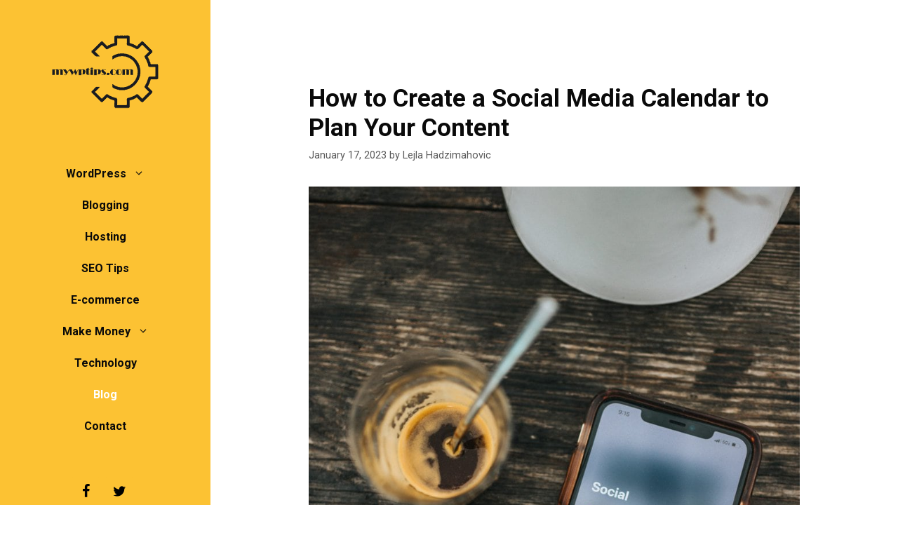

--- FILE ---
content_type: text/html; charset=UTF-8
request_url: https://mywptips.com/how-to-create-social-media-calendar-to-plan-your-content/
body_size: 13752
content:
<!DOCTYPE html>
<html lang="en-US">
<head>
	<meta charset="UTF-8">
	<meta name='robots' content='index, follow, max-image-preview:large, max-snippet:-1, max-video-preview:-1' />
<meta name="viewport" content="width=device-width, initial-scale=1">
	
	<title>How to Create a Social Media Calendar to Plan Your Content - My WP Tips</title>
	<link rel="canonical" href="https://mywptips.com/how-to-create-social-media-calendar-to-plan-your-content/" />
	<meta property="og:locale" content="en_US" />
	<meta property="og:type" content="article" />
	<meta property="og:title" content="How to Create a Social Media Calendar to Plan Your Content - My WP Tips" />
	<meta property="og:description" content="A social media calendar is a tool that helps you plan and organize your content for social media platforms in ... Read more" />
	<meta property="og:url" content="https://mywptips.com/how-to-create-social-media-calendar-to-plan-your-content/" />
	<meta property="og:site_name" content="My WP Tips" />
	<meta property="article:publisher" content="https://www.facebook.com/mywptips/" />
	<meta property="article:published_time" content="2023-01-17T12:57:49+00:00" />
	<meta property="og:image" content="https://mywptips.com/wp-content/uploads/2023/01/how-to-create-a-social-media-calendar-to-plan-your-content-1.jpg" />
	<meta property="og:image:width" content="1920" />
	<meta property="og:image:height" content="1281" />
	<meta property="og:image:type" content="image/jpeg" />
	<meta name="author" content="Lejla Hadzimahovic" />
	<meta name="twitter:card" content="summary_large_image" />
	<meta name="twitter:creator" content="@mywptipscom" />
	<meta name="twitter:site" content="@mywptipscom" />
	<meta name="twitter:label1" content="Written by" />
	<meta name="twitter:data1" content="Lejla Hadzimahovic" />
	<meta name="twitter:label2" content="Est. reading time" />
	<meta name="twitter:data2" content="4 minutes" />
	<script type="application/ld+json" class="yoast-schema-graph">{"@context":"https://schema.org","@graph":[{"@type":"Article","@id":"https://mywptips.com/how-to-create-social-media-calendar-to-plan-your-content/#article","isPartOf":{"@id":"https://mywptips.com/how-to-create-social-media-calendar-to-plan-your-content/"},"author":{"name":"Lejla Hadzimahovic","@id":"https://mywptips.com/#/schema/person/f56983735362e77b23c2c5f8281089d8"},"headline":"How to Create a Social Media Calendar to Plan Your Content","datePublished":"2023-01-17T12:57:49+00:00","dateModified":"2023-01-17T12:57:49+00:00","mainEntityOfPage":{"@id":"https://mywptips.com/how-to-create-social-media-calendar-to-plan-your-content/"},"wordCount":629,"publisher":{"@id":"https://mywptips.com/#organization"},"image":{"@id":"https://mywptips.com/how-to-create-social-media-calendar-to-plan-your-content/#primaryimage"},"thumbnailUrl":"https://mywptips.com/wp-content/uploads/2023/01/how-to-create-a-social-media-calendar-to-plan-your-content-1.jpg","keywords":["social media","social media calendar; social media posts; social media content","social media marketing","social media tools"],"articleSection":["Blog"],"inLanguage":"en-US"},{"@type":"WebPage","@id":"https://mywptips.com/how-to-create-social-media-calendar-to-plan-your-content/","url":"https://mywptips.com/how-to-create-social-media-calendar-to-plan-your-content/","name":"How to Create a Social Media Calendar to Plan Your Content - My WP Tips","isPartOf":{"@id":"https://mywptips.com/#website"},"primaryImageOfPage":{"@id":"https://mywptips.com/how-to-create-social-media-calendar-to-plan-your-content/#primaryimage"},"image":{"@id":"https://mywptips.com/how-to-create-social-media-calendar-to-plan-your-content/#primaryimage"},"thumbnailUrl":"https://mywptips.com/wp-content/uploads/2023/01/how-to-create-a-social-media-calendar-to-plan-your-content-1.jpg","datePublished":"2023-01-17T12:57:49+00:00","dateModified":"2023-01-17T12:57:49+00:00","breadcrumb":{"@id":"https://mywptips.com/how-to-create-social-media-calendar-to-plan-your-content/#breadcrumb"},"inLanguage":"en-US","potentialAction":[{"@type":"ReadAction","target":["https://mywptips.com/how-to-create-social-media-calendar-to-plan-your-content/"]}]},{"@type":"ImageObject","inLanguage":"en-US","@id":"https://mywptips.com/how-to-create-social-media-calendar-to-plan-your-content/#primaryimage","url":"https://mywptips.com/wp-content/uploads/2023/01/how-to-create-a-social-media-calendar-to-plan-your-content-1.jpg","contentUrl":"https://mywptips.com/wp-content/uploads/2023/01/how-to-create-a-social-media-calendar-to-plan-your-content-1.jpg","width":1280,"height":854,"caption":"how to create a social media calendar to plan your content"},{"@type":"BreadcrumbList","@id":"https://mywptips.com/how-to-create-social-media-calendar-to-plan-your-content/#breadcrumb","itemListElement":[{"@type":"ListItem","position":1,"name":"Home","item":"https://mywptips.com/"},{"@type":"ListItem","position":2,"name":"How to Create a Social Media Calendar to Plan Your Content"}]},{"@type":"WebSite","@id":"https://mywptips.com/#website","url":"https://mywptips.com/","name":"My WP Tips","description":"Learn WordPress &amp; Tutorials for Beginners","publisher":{"@id":"https://mywptips.com/#organization"},"potentialAction":[{"@type":"SearchAction","target":{"@type":"EntryPoint","urlTemplate":"https://mywptips.com/?s={search_term_string}"},"query-input":"required name=search_term_string"}],"inLanguage":"en-US"},{"@type":"Organization","@id":"https://mywptips.com/#organization","name":"WebFactory Ltd","url":"https://mywptips.com/","logo":{"@type":"ImageObject","inLanguage":"en-US","@id":"https://mywptips.com/#/schema/logo/image/","url":"https://mywptips.com/wp-content/uploads/2019/01/cropped-logo-mywptips.png","contentUrl":"https://mywptips.com/wp-content/uploads/2019/01/cropped-logo-mywptips.png","width":160,"height":105,"caption":"WebFactory Ltd"},"image":{"@id":"https://mywptips.com/#/schema/logo/image/"},"sameAs":["https://www.facebook.com/mywptips/","https://x.com/mywptipscom"]},{"@type":"Person","@id":"https://mywptips.com/#/schema/person/f56983735362e77b23c2c5f8281089d8","name":"Lejla Hadzimahovic","image":{"@type":"ImageObject","inLanguage":"en-US","@id":"https://mywptips.com/#/schema/person/image/","url":"https://secure.gravatar.com/avatar/4c437568c0dcf95ec8bf6f05596e1f38?s=96&d=mm&r=g","contentUrl":"https://secure.gravatar.com/avatar/4c437568c0dcf95ec8bf6f05596e1f38?s=96&d=mm&r=g","caption":"Lejla Hadzimahovic"},"url":"https://mywptips.com/author/lejla/"}]}</script>
	


<link href='https://fonts.gstatic.com' crossorigin rel='preconnect' />
<link href='https://fonts.googleapis.com' crossorigin rel='preconnect' />
<link rel="alternate" type="application/rss+xml" title="My WP Tips &raquo; Feed" href="https://mywptips.com/feed/" />
<link rel="alternate" type="application/rss+xml" title="My WP Tips &raquo; Comments Feed" href="https://mywptips.com/comments/feed/" />
<link   crossorigin="anonymous" rel='stylesheet' id='generate-fonts-css' href='//fonts.googleapis.com/css?family=Roboto:100,100italic,300,300italic,regular,italic,500,500italic,700,700italic,900,900italic' media='all' />
<style id='classic-theme-styles-inline-css'>/*! This file is auto-generated */
.wp-block-button__link{color:#fff;background-color:#32373c;border-radius:9999px;box-shadow:none;text-decoration:none;padding:calc(.667em + 2px) calc(1.333em + 2px);font-size:1.125em}.wp-block-file__button{background:#32373c;color:#fff;text-decoration:none}</style>
<style id='global-styles-inline-css'>:root{--wp--preset--aspect-ratio--square:1;--wp--preset--aspect-ratio--4-3:4/3;--wp--preset--aspect-ratio--3-4:3/4;--wp--preset--aspect-ratio--3-2:3/2;--wp--preset--aspect-ratio--2-3:2/3;--wp--preset--aspect-ratio--16-9:16/9;--wp--preset--aspect-ratio--9-16:9/16;--wp--preset--color--black:#000000;--wp--preset--color--cyan-bluish-gray:#abb8c3;--wp--preset--color--white:#ffffff;--wp--preset--color--pale-pink:#f78da7;--wp--preset--color--vivid-red:#cf2e2e;--wp--preset--color--luminous-vivid-orange:#ff6900;--wp--preset--color--luminous-vivid-amber:#fcb900;--wp--preset--color--light-green-cyan:#7bdcb5;--wp--preset--color--vivid-green-cyan:#00d084;--wp--preset--color--pale-cyan-blue:#8ed1fc;--wp--preset--color--vivid-cyan-blue:#0693e3;--wp--preset--color--vivid-purple:#9b51e0;--wp--preset--color--contrast:var(--contrast);--wp--preset--color--contrast-2:var(--contrast-2);--wp--preset--color--contrast-3:var(--contrast-3);--wp--preset--color--base:var(--base);--wp--preset--color--base-2:var(--base-2);--wp--preset--color--base-3:var(--base-3);--wp--preset--color--accent:var(--accent);--wp--preset--gradient--vivid-cyan-blue-to-vivid-purple:linear-gradient(135deg,rgba(6,147,227,1) 0%,rgb(155,81,224) 100%);--wp--preset--gradient--light-green-cyan-to-vivid-green-cyan:linear-gradient(135deg,rgb(122,220,180) 0%,rgb(0,208,130) 100%);--wp--preset--gradient--luminous-vivid-amber-to-luminous-vivid-orange:linear-gradient(135deg,rgba(252,185,0,1) 0%,rgba(255,105,0,1) 100%);--wp--preset--gradient--luminous-vivid-orange-to-vivid-red:linear-gradient(135deg,rgba(255,105,0,1) 0%,rgb(207,46,46) 100%);--wp--preset--gradient--very-light-gray-to-cyan-bluish-gray:linear-gradient(135deg,rgb(238,238,238) 0%,rgb(169,184,195) 100%);--wp--preset--gradient--cool-to-warm-spectrum:linear-gradient(135deg,rgb(74,234,220) 0%,rgb(151,120,209) 20%,rgb(207,42,186) 40%,rgb(238,44,130) 60%,rgb(251,105,98) 80%,rgb(254,248,76) 100%);--wp--preset--gradient--blush-light-purple:linear-gradient(135deg,rgb(255,206,236) 0%,rgb(152,150,240) 100%);--wp--preset--gradient--blush-bordeaux:linear-gradient(135deg,rgb(254,205,165) 0%,rgb(254,45,45) 50%,rgb(107,0,62) 100%);--wp--preset--gradient--luminous-dusk:linear-gradient(135deg,rgb(255,203,112) 0%,rgb(199,81,192) 50%,rgb(65,88,208) 100%);--wp--preset--gradient--pale-ocean:linear-gradient(135deg,rgb(255,245,203) 0%,rgb(182,227,212) 50%,rgb(51,167,181) 100%);--wp--preset--gradient--electric-grass:linear-gradient(135deg,rgb(202,248,128) 0%,rgb(113,206,126) 100%);--wp--preset--gradient--midnight:linear-gradient(135deg,rgb(2,3,129) 0%,rgb(40,116,252) 100%);--wp--preset--font-size--small:13px;--wp--preset--font-size--medium:20px;--wp--preset--font-size--large:36px;--wp--preset--font-size--x-large:42px;--wp--preset--spacing--20:0.44rem;--wp--preset--spacing--30:0.67rem;--wp--preset--spacing--40:1rem;--wp--preset--spacing--50:1.5rem;--wp--preset--spacing--60:2.25rem;--wp--preset--spacing--70:3.38rem;--wp--preset--spacing--80:5.06rem;--wp--preset--shadow--natural:6px 6px 9px rgba(0, 0, 0, 0.2);--wp--preset--shadow--deep:12px 12px 50px rgba(0, 0, 0, 0.4);--wp--preset--shadow--sharp:6px 6px 0px rgba(0, 0, 0, 0.2);--wp--preset--shadow--outlined:6px 6px 0px -3px rgba(255, 255, 255, 1), 6px 6px rgba(0, 0, 0, 1);--wp--preset--shadow--crisp:6px 6px 0px rgba(0, 0, 0, 1)}:where(.is-layout-flex){gap:.5em}:where(.is-layout-grid){gap:.5em}body .is-layout-flex{display:flex}.is-layout-flex{flex-wrap:wrap;align-items:center}.is-layout-flex>:is(*,div){margin:0}body .is-layout-grid{display:grid}.is-layout-grid>:is(*,div){margin:0}:where(.wp-block-columns.is-layout-flex){gap:2em}:where(.wp-block-columns.is-layout-grid){gap:2em}:where(.wp-block-post-template.is-layout-flex){gap:1.25em}:where(.wp-block-post-template.is-layout-grid){gap:1.25em}.has-black-color{color:var(--wp--preset--color--black)!important}.has-cyan-bluish-gray-color{color:var(--wp--preset--color--cyan-bluish-gray)!important}.has-white-color{color:var(--wp--preset--color--white)!important}.has-pale-pink-color{color:var(--wp--preset--color--pale-pink)!important}.has-vivid-red-color{color:var(--wp--preset--color--vivid-red)!important}.has-luminous-vivid-orange-color{color:var(--wp--preset--color--luminous-vivid-orange)!important}.has-luminous-vivid-amber-color{color:var(--wp--preset--color--luminous-vivid-amber)!important}.has-light-green-cyan-color{color:var(--wp--preset--color--light-green-cyan)!important}.has-vivid-green-cyan-color{color:var(--wp--preset--color--vivid-green-cyan)!important}.has-pale-cyan-blue-color{color:var(--wp--preset--color--pale-cyan-blue)!important}.has-vivid-cyan-blue-color{color:var(--wp--preset--color--vivid-cyan-blue)!important}.has-vivid-purple-color{color:var(--wp--preset--color--vivid-purple)!important}.has-black-background-color{background-color:var(--wp--preset--color--black)!important}.has-cyan-bluish-gray-background-color{background-color:var(--wp--preset--color--cyan-bluish-gray)!important}.has-white-background-color{background-color:var(--wp--preset--color--white)!important}.has-pale-pink-background-color{background-color:var(--wp--preset--color--pale-pink)!important}.has-vivid-red-background-color{background-color:var(--wp--preset--color--vivid-red)!important}.has-luminous-vivid-orange-background-color{background-color:var(--wp--preset--color--luminous-vivid-orange)!important}.has-luminous-vivid-amber-background-color{background-color:var(--wp--preset--color--luminous-vivid-amber)!important}.has-light-green-cyan-background-color{background-color:var(--wp--preset--color--light-green-cyan)!important}.has-vivid-green-cyan-background-color{background-color:var(--wp--preset--color--vivid-green-cyan)!important}.has-pale-cyan-blue-background-color{background-color:var(--wp--preset--color--pale-cyan-blue)!important}.has-vivid-cyan-blue-background-color{background-color:var(--wp--preset--color--vivid-cyan-blue)!important}.has-vivid-purple-background-color{background-color:var(--wp--preset--color--vivid-purple)!important}.has-black-border-color{border-color:var(--wp--preset--color--black)!important}.has-cyan-bluish-gray-border-color{border-color:var(--wp--preset--color--cyan-bluish-gray)!important}.has-white-border-color{border-color:var(--wp--preset--color--white)!important}.has-pale-pink-border-color{border-color:var(--wp--preset--color--pale-pink)!important}.has-vivid-red-border-color{border-color:var(--wp--preset--color--vivid-red)!important}.has-luminous-vivid-orange-border-color{border-color:var(--wp--preset--color--luminous-vivid-orange)!important}.has-luminous-vivid-amber-border-color{border-color:var(--wp--preset--color--luminous-vivid-amber)!important}.has-light-green-cyan-border-color{border-color:var(--wp--preset--color--light-green-cyan)!important}.has-vivid-green-cyan-border-color{border-color:var(--wp--preset--color--vivid-green-cyan)!important}.has-pale-cyan-blue-border-color{border-color:var(--wp--preset--color--pale-cyan-blue)!important}.has-vivid-cyan-blue-border-color{border-color:var(--wp--preset--color--vivid-cyan-blue)!important}.has-vivid-purple-border-color{border-color:var(--wp--preset--color--vivid-purple)!important}.has-vivid-cyan-blue-to-vivid-purple-gradient-background{background:var(--wp--preset--gradient--vivid-cyan-blue-to-vivid-purple)!important}.has-light-green-cyan-to-vivid-green-cyan-gradient-background{background:var(--wp--preset--gradient--light-green-cyan-to-vivid-green-cyan)!important}.has-luminous-vivid-amber-to-luminous-vivid-orange-gradient-background{background:var(--wp--preset--gradient--luminous-vivid-amber-to-luminous-vivid-orange)!important}.has-luminous-vivid-orange-to-vivid-red-gradient-background{background:var(--wp--preset--gradient--luminous-vivid-orange-to-vivid-red)!important}.has-very-light-gray-to-cyan-bluish-gray-gradient-background{background:var(--wp--preset--gradient--very-light-gray-to-cyan-bluish-gray)!important}.has-cool-to-warm-spectrum-gradient-background{background:var(--wp--preset--gradient--cool-to-warm-spectrum)!important}.has-blush-light-purple-gradient-background{background:var(--wp--preset--gradient--blush-light-purple)!important}.has-blush-bordeaux-gradient-background{background:var(--wp--preset--gradient--blush-bordeaux)!important}.has-luminous-dusk-gradient-background{background:var(--wp--preset--gradient--luminous-dusk)!important}.has-pale-ocean-gradient-background{background:var(--wp--preset--gradient--pale-ocean)!important}.has-electric-grass-gradient-background{background:var(--wp--preset--gradient--electric-grass)!important}.has-midnight-gradient-background{background:var(--wp--preset--gradient--midnight)!important}.has-small-font-size{font-size:var(--wp--preset--font-size--small)!important}.has-medium-font-size{font-size:var(--wp--preset--font-size--medium)!important}.has-large-font-size{font-size:var(--wp--preset--font-size--large)!important}.has-x-large-font-size{font-size:var(--wp--preset--font-size--x-large)!important}:where(.wp-block-post-template.is-layout-flex){gap:1.25em}:where(.wp-block-post-template.is-layout-grid){gap:1.25em}:where(.wp-block-columns.is-layout-flex){gap:2em}:where(.wp-block-columns.is-layout-grid){gap:2em}:root :where(.wp-block-pullquote){font-size:1.5em;line-height:1.6}</style>

<style   data-wpacu-inline-css-file='1'>
/*!/wp-content/themes/MyWPTips/style.css*/.single-post img{padding-bottom:20px!important}.main-navigation ul ul{box-shadow:none!important;padding-left:10px!important}
</style>
<link rel='stylesheet' id='generate-style-css' href='https://mywptips.com/wp-content/themes/generatepress/assets/css/main.min.css?ver=3.5.1' media='all' />
<style id='generate-style-inline-css'>.no-featured-image-padding .featured-image{margin-left:-70px;margin-right:-70px}.post-image-above-header .no-featured-image-padding .inside-article .featured-image{margin-top:-70px}@media (max-width:768px){.no-featured-image-padding .featured-image{margin-left:-40px;margin-right:-40px}.post-image-above-header .no-featured-image-padding .inside-article .featured-image{margin-top:-40px}}body{background-color:#fff;color:#0a0a0a}a{color:#a83f19}a:hover,a:focus,a:active{color:#000}.wp-block-group__inner-container{max-width:1200px;margin-left:auto;margin-right:auto}.site-header .header-image{width:160px}.dropdown-click .main-navigation ul ul{display:none;visibility:hidden}.dropdown-click .main-navigation ul ul ul.toggled-on{left:0;top:auto;position:relative;box-shadow:none;border-bottom:1px solid rgb(0 0 0 / .05)}.dropdown-click .main-navigation ul ul li:last-child>ul.toggled-on{border-bottom:0}.dropdown-click .main-navigation ul.toggled-on,.dropdown-click .main-navigation ul li.sfHover>ul.toggled-on{display:block;left:auto;right:auto;opacity:1;visibility:visible;pointer-events:auto;height:auto;overflow:visible;float:none}.dropdown-click .main-navigation.sub-menu-left .sub-menu.toggled-on,.dropdown-click .main-navigation.sub-menu-left ul li.sfHover>ul.toggled-on{right:0}.dropdown-click nav ul ul ul{background-color:#fff0}.dropdown-click .widget-area .main-navigation ul ul{top:auto;position:absolute;float:none;width:100%;left:-99999px}.dropdown-click .widget-area .main-navigation ul ul.toggled-on{position:relative;left:0;right:0}.dropdown-click .widget-area.sidebar .main-navigation ul li.sfHover ul,.dropdown-click .widget-area.sidebar .main-navigation ul li:hover ul{right:0;left:0}.dropdown-click .sfHover>a>.dropdown-menu-toggle>.gp-icon svg{transform:rotate(180deg)}:root{--contrast:#222222;--contrast-2:#575760;--contrast-3:#b2b2be;--base:#f0f0f0;--base-2:#f7f8f9;--base-3:#ffffff;--accent:#1e73be}:root .has-contrast-color{color:var(--contrast)}:root .has-contrast-background-color{background-color:var(--contrast)}:root .has-contrast-2-color{color:var(--contrast-2)}:root .has-contrast-2-background-color{background-color:var(--contrast-2)}:root .has-contrast-3-color{color:var(--contrast-3)}:root .has-contrast-3-background-color{background-color:var(--contrast-3)}:root .has-base-color{color:var(--base)}:root .has-base-background-color{background-color:var(--base)}:root .has-base-2-color{color:var(--base-2)}:root .has-base-2-background-color{background-color:var(--base-2)}:root .has-base-3-color{color:var(--base-3)}:root .has-base-3-background-color{background-color:var(--base-3)}:root .has-accent-color{color:var(--accent)}:root .has-accent-background-color{background-color:var(--accent)}body,button,input,select,textarea{font-family:"Roboto",sans-serif}body{line-height:1.5}.entry-content>[class*="wp-block-"]:not(:last-child):not(.wp-block-heading){margin-bottom:1.5em}.main-title{font-family:"Roboto",sans-serif;text-transform:capitalize;font-size:24px}.site-description{font-family:"Roboto",sans-serif}.main-navigation a,.menu-toggle{font-family:"Roboto",sans-serif;font-weight:700;font-size:16px}.main-navigation .menu-bar-items{font-size:16px}.main-navigation .main-nav ul ul li a{font-size:15px}.widget-title{font-weight:600;font-size:15px}.sidebar .widget,.footer-widgets .widget{font-size:15px}button:not(.menu-toggle),html input[type="button"],input[type="reset"],input[type="submit"],.button,.wp-block-button .wp-block-button__link{font-family:"Roboto",sans-serif;font-weight:700;font-size:15px}h1{font-weight:600;font-size:35px}h2{font-weight:600}h4{font-size:inherit}h5{font-size:inherit}.site-info{font-size:12px}@media (max-width:768px){.main-title{font-size:20px}h1{font-size:30px}h2{font-size:25px}}.top-bar{background-color:#636363;color:#fff}.top-bar a{color:#fff}.top-bar a:hover{color:#303030}.site-header{background-color:#fcc233;color:#0a0a0a}.site-header a{color:#fcc233}.site-header a:hover{color:#fcc233}.main-title a,.main-title a:hover{color:#0a0a0a}.site-description{color:#0a0a0a}.mobile-menu-control-wrapper .menu-toggle,.mobile-menu-control-wrapper .menu-toggle:hover,.mobile-menu-control-wrapper .menu-toggle:focus,.has-inline-mobile-toggle #site-navigation.toggled{background-color:rgb(0 0 0 / .02)}.main-navigation,.main-navigation ul ul{background-color:#fcc233}.main-navigation .main-nav ul li a,.main-navigation .menu-toggle,.main-navigation .menu-bar-items{color:#0a0a0a}.main-navigation .main-nav ul li:not([class*="current-menu-"]):hover>a,.main-navigation .main-nav ul li:not([class*="current-menu-"]):focus>a,.main-navigation .main-nav ul li.sfHover:not([class*="current-menu-"])>a,.main-navigation .menu-bar-item:hover>a,.main-navigation .menu-bar-item.sfHover>a{color:#fff;background-color:#fcc233}button.menu-toggle:hover,button.menu-toggle:focus{color:#0a0a0a}.main-navigation .main-nav ul li[class*="current-menu-"]>a{color:#fff;background-color:#fcc233}.navigation-search input[type="search"],.navigation-search input[type="search"]:active,.navigation-search input[type="search"]:focus,.main-navigation .main-nav ul li.search-item.active>a,.main-navigation .menu-bar-items .search-item.active>a{color:#fff;background-color:#fcc233;opacity:1}.main-navigation ul ul{background-color:#fcc233}.main-navigation .main-nav ul ul li a{color:#000}.main-navigation .main-nav ul ul li:not([class*="current-menu-"]):hover>a,.main-navigation .main-nav ul ul li:not([class*="current-menu-"]):focus>a,.main-navigation .main-nav ul ul li.sfHover:not([class*="current-menu-"])>a{color:#fff;background-color:#fcc233}.main-navigation .main-nav ul ul li[class*="current-menu-"]>a{color:#fcc233;background-color:#fcc233}.separate-containers .inside-article,.separate-containers .comments-area,.separate-containers .page-header,.one-container .container,.separate-containers .paging-navigation,.inside-page-header{background-color:#fff}.entry-title a{color:#0a0a0a}.entry-title a:hover{color:#a83f19}.entry-meta{color:#595959}.entry-meta a{color:#595959}.entry-meta a:hover{color:#1e73be}.sidebar .widget{background-color:#fff}.sidebar .widget .widget-title{color:#000}.footer-widgets{background-color:#fff}.footer-widgets .widget-title{color:#000}.site-info{color:#878787}.site-info a{color:#878787}.site-info a:hover{color:#0a0101}.footer-bar .widget_nav_menu .current-menu-item a{color:#0a0101}input[type="text"],input[type="email"],input[type="url"],input[type="password"],input[type="search"],input[type="tel"],input[type="number"],textarea,select{color:#0a0a0a;background-color:#fff;border-color:#0a0a0a}input[type="text"]:focus,input[type="email"]:focus,input[type="url"]:focus,input[type="password"]:focus,input[type="search"]:focus,input[type="tel"]:focus,input[type="number"]:focus,textarea:focus,select:focus{color:#0a0a0a;background-color:#fff;border-color:#0a0a0a}button,html input[type="button"],input[type="reset"],input[type="submit"],a.button,a.wp-block-button__link:not(.has-background){color:#0a0a0a;background-color:#fff}button:hover,html input[type="button"]:hover,input[type="reset"]:hover,input[type="submit"]:hover,a.button:hover,button:focus,html input[type="button"]:focus,input[type="reset"]:focus,input[type="submit"]:focus,a.button:focus,a.wp-block-button__link:not(.has-background):active,a.wp-block-button__link:not(.has-background):focus,a.wp-block-button__link:not(.has-background):hover{color:#fff;background-color:#fcc233}a.generate-back-to-top{background-color:rgb(0 0 0 / .4);color:#fff}a.generate-back-to-top:hover,a.generate-back-to-top:focus{background-color:rgb(0 0 0 / .6);color:#fff}:root{--gp-search-modal-bg-color:var(--base-3);--gp-search-modal-text-color:var(--contrast);--gp-search-modal-overlay-bg-color:rgba(0,0,0,0.2)}@media (max-width:768px){.main-navigation .menu-bar-item:hover>a,.main-navigation .menu-bar-item.sfHover>a{background:none;color:#0a0a0a}}.inside-top-bar{padding:10px}.inside-top-bar.grid-container{max-width:1220px}.inside-header{padding:50px 40px 50px 40px}.inside-header.grid-container{max-width:1280px}.separate-containers .inside-article,.separate-containers .comments-area,.separate-containers .page-header,.separate-containers .paging-navigation,.one-container .site-content,.inside-page-header{padding:70px}.site-main .wp-block-group__inner-container{padding:70px}.separate-containers .paging-navigation{padding-top:20px;padding-bottom:20px}.entry-content .alignwide,body:not(.no-sidebar) .entry-content .alignfull{margin-left:-70px;width:calc(100% + 140px);max-width:calc(100% + 140px)}.one-container.right-sidebar .site-main,.one-container.both-right .site-main{margin-right:70px}.one-container.left-sidebar .site-main,.one-container.both-left .site-main{margin-left:70px}.one-container.both-sidebars .site-main{margin:0 70px 0 70px}.sidebar .widget,.page-header,.widget-area .main-navigation,.site-main>*{margin-bottom:50px}.separate-containers .site-main{margin:50px}.both-right .inside-left-sidebar,.both-left .inside-left-sidebar{margin-right:25px}.both-right .inside-right-sidebar,.both-left .inside-right-sidebar{margin-left:25px}.one-container.archive .post:not(:last-child):not(.is-loop-template-item),.one-container.blog .post:not(:last-child):not(.is-loop-template-item){padding-bottom:70px}.separate-containers .featured-image{margin-top:50px}.separate-containers .inside-right-sidebar,.separate-containers .inside-left-sidebar{margin-top:50px;margin-bottom:50px}.main-navigation .main-nav ul li a,.menu-toggle,.main-navigation .menu-bar-item>a{line-height:45px}.navigation-search input[type="search"]{height:45px}.rtl .menu-item-has-children .dropdown-menu-toggle{padding-left:20px}.rtl .main-navigation .main-nav ul li.menu-item-has-children>a{padding-right:20px}.footer-widgets-container.grid-container{max-width:1280px}.inside-site-info{padding:20px}.inside-site-info.grid-container{max-width:1240px}@media (max-width:768px){.separate-containers .inside-article,.separate-containers .comments-area,.separate-containers .page-header,.separate-containers .paging-navigation,.one-container .site-content,.inside-page-header{padding:40px}.site-main .wp-block-group__inner-container{padding:40px}.inside-header{padding-top:0;padding-right:0;padding-bottom:0;padding-left:0}.inside-site-info{padding-right:10px;padding-left:10px}.entry-content .alignwide,body:not(.no-sidebar) .entry-content .alignfull{margin-left:-40px;width:calc(100% + 80px);max-width:calc(100% + 80px)}.one-container .site-main .paging-navigation{margin-bottom:50px}}.is-right-sidebar{width:30%}.is-left-sidebar{width:25%}.site-content .content-area{width:100%}@media (max-width:768px){.main-navigation .menu-toggle,.sidebar-nav-mobile:not(#sticky-placeholder){display:block}.main-navigation ul,.gen-sidebar-nav,.main-navigation:not(.slideout-navigation):not(.toggled) .main-nav>ul,.has-inline-mobile-toggle #site-navigation .inside-navigation>*:not(.navigation-search):not(.main-nav){display:none}.nav-align-right .inside-navigation,.nav-align-center .inside-navigation{justify-content:space-between}.has-inline-mobile-toggle .mobile-menu-control-wrapper{display:flex;flex-wrap:wrap}.has-inline-mobile-toggle .inside-header{flex-direction:row;text-align:left;flex-wrap:wrap}.has-inline-mobile-toggle .header-widget,.has-inline-mobile-toggle #site-navigation{flex-basis:100%}.nav-float-left .has-inline-mobile-toggle #site-navigation{order:10}}.navigation-branding .main-title{font-weight:700;text-transform:capitalize;font-size:24px;font-family:"Roboto",sans-serif}@media (max-width:768px){.navigation-branding .main-title{font-size:20px}}@media (max-width:768px){.main-navigation .main-nav ul li a,.main-navigation .menu-toggle,.main-navigation .mobile-bar-items a,.main-navigation .menu-bar-item>a{line-height:65px}.main-navigation .site-logo.navigation-logo img,.mobile-header-navigation .site-logo.mobile-header-logo img,.navigation-search input[type="search"]{height:65px}}</style>
<style   data-wpacu-inline-css-file='1'>
/*!/wp-content/themes/MyWPTips/style.css*/.single-post img{padding-bottom:20px!important}.main-navigation ul ul{box-shadow:none!important;padding-left:10px!important}
</style>
<style   data-wpacu-inline-css-file='1'>
.masonry-enabled .page-header{position:relative!important}.separate-containers .site-main>.generate-columns-container{margin-bottom:0}.load-more.are-images-unloaded,.masonry-container.are-images-unloaded,.masonry-enabled #nav-below{opacity:0}.generate-columns-container:not(.masonry-container){display:flex;flex-wrap:wrap;align-items:stretch}.generate-columns .inside-article{height:100%;box-sizing:border-box}.generate-columns-activated.post-image-aligned-left .generate-columns-container article:not(.featured-column) .post-image,.generate-columns-activated.post-image-aligned-right .generate-columns-container article:not(.featured-column) .post-image{float:none;text-align:center;margin-left:0;margin-right:0}.generate-columns-container .page-header,.generate-columns-container .paging-navigation{flex:1 1 100%;clear:both}.generate-columns-container .paging-navigation{margin-bottom:0}.load-more:not(.has-svg-icon) .button.loading:before{content:"\e900";display:inline-block;font-family:"GP Premium";font-style:normal;font-weight:400;font-variant:normal;text-transform:none;line-height:1;animation:spin 2s infinite linear;margin-right:7px}.load-more .button:not(.loading) .gp-icon{display:none}.load-more .gp-icon svg{animation:spin 2s infinite linear;margin-right:7px}@keyframes spin{0%{transform:rotate(0)}100%{transform:rotate(360deg)}}.generate-columns{box-sizing:border-box}.generate-columns.grid-20,.grid-sizer.grid-20{width:20%}.generate-columns.grid-25,.grid-sizer.grid-25{width:25%}.generate-columns.grid-33,.grid-sizer.grid-33{width:33.3333%}.generate-columns.grid-50,.grid-sizer.grid-50{width:50%}.generate-columns.grid-60,.grid-sizer.grid-60{width:60%}.generate-columns.grid-66,.grid-sizer.grid-66{width:66.66667%}.generate-columns.grid-100,.grid-sizer.grid-100{width:100%}@media (min-width:768px) and (max-width:1024px){.generate-columns.tablet-grid-50,.grid-sizer.tablet-grid-50{width:50%}}@media (max-width:767px){.generate-columns-activated .generate-columns-container{margin-left:0;margin-right:0}.generate-columns-container .generate-columns,.generate-columns-container>*{padding-left:0}.generate-columns-container .page-header{margin-left:0}.generate-columns.mobile-grid-100,.grid-sizer.mobile-grid-100{width:100%}.generate-columns-container>.paging-navigation{margin-left:0}}@media (max-width:768px){.load-more{display:block;text-align:center;margin-bottom:0}}
</style>
<style   data-wpacu-inline-css-file='1'>
.navigation-branding,.site-logo.mobile-header-logo{display:flex;align-items:center;order:0;margin-right:10px}.navigation-branding img,.site-logo.mobile-header-logo img{position:relative;padding:10px 0;display:block;transition:height .3s ease}.navigation-branding>div+.main-title{margin-left:10px}.navigation-branding .main-title{transition:line-height .3s ease}.navigation-branding .main-title a{font-family:inherit;font-size:inherit;font-weight:inherit;text-transform:unset}.main-navigation.mobile-header-navigation{display:none;float:none;margin-bottom:0}.mobile-header-navigation.is_stuck{box-shadow:0 2px 2px -2px rgba(0,0,0,.2)}.main-navigation .menu-toggle{flex-grow:1;width:auto}.main-navigation.has-branding .menu-toggle,.main-navigation.has-sticky-branding.navigation-stick .menu-toggle{flex-grow:0;padding-right:20px;order:2}.main-navigation:not(.slideout-navigation) .mobile-bar-items+.menu-toggle{text-align:left}.main-navigation.has-sticky-branding:not(.has-branding):not(.navigation-stick) .navigation-branding{display:none}.nav-align-right .navigation-branding{margin-right:auto}.main-navigation.has-branding:not([class*=nav-align-]):not(.mobile-header-navigation) .inside-navigation,.main-navigation.has-sticky-branding.navigation-stick:not([class*=nav-align-]):not(.mobile-header-navigation) .inside-navigation{justify-content:flex-start}.main-navigation.has-branding:not([class*=nav-align-]):not(.mobile-header-navigation) .menu-bar-items,.main-navigation.has-sticky-branding.navigation-stick:not([class*=nav-align-]):not(.mobile-header-navigation) .menu-bar-items{margin-left:auto}.nav-float-right .main-navigation.has-branding:not(.mobile-header-navigation) .menu-bar-items,.nav-float-right .main-navigation.has-sticky-branding.navigation-stick:not(.mobile-header-navigation) .menu-bar-items{margin-left:0}.mobile-header-navigation.has-menu-bar-items .mobile-header-logo{margin-right:auto}.rtl .navigation-branding>div+.main-title{margin-right:10px}.rtl .main-navigation.nav-align-right:not(.mobile-header-navigation) .navigation-branding{order:-10}.rtl .nav-align-right .navigation-branding{margin-right:10px}.rtl .navigation-branding,.rtl .site-logo.mobile-header-logo{margin-left:auto;margin-right:0}.rtl .nav-align-center .navigation-branding,.rtl .nav-align-center .site-logo.mobile-header-logo,.rtl .nav-align-right .navigation-branding,.rtl .nav-align-right .site-logo.mobile-header-logo{margin-left:10px}.rtl .nav-align-right .menu-bar-items{margin-right:auto}.rtl .mobile-header-navigation.has-menu-bar-items .site-logo{margin-left:auto}
</style>
<style id='generate-navigation-branding-inline-css'>@media (max-width:768px){.site-header,#site-navigation,#sticky-navigation{display:none!important;opacity:0}#mobile-header{display:block!important;width:100%!important}#mobile-header .main-nav>ul{display:none}#mobile-header.toggled .main-nav>ul,#mobile-header .menu-toggle,#mobile-header .mobile-bar-items{display:block}#mobile-header .main-nav{-ms-flex:0 0 100%;flex:0 0 100%;-webkit-box-ordinal-group:5;-ms-flex-order:4;order:4}.navigation-branding .main-title a,.navigation-branding .main-title a:hover,.navigation-branding .main-title a:visited{color:#0a0a0a}}.main-navigation.has-branding.grid-container .navigation-branding,.main-navigation.has-branding:not(.grid-container) .inside-navigation:not(.grid-container) .navigation-branding{margin-left:10px}.navigation-branding img,.site-logo.mobile-header-logo img{height:45px;width:auto}.navigation-branding .main-title{line-height:45px}@media (max-width:1210px){#site-navigation .navigation-branding,#sticky-navigation .navigation-branding{margin-left:10px}}@media (max-width:768px){.main-navigation.has-branding.nav-align-center .menu-bar-items,.main-navigation.has-sticky-branding.navigation-stick.nav-align-center .menu-bar-items{margin-left:auto}.navigation-branding{margin-right:auto;margin-left:10px}.navigation-branding .main-title,.mobile-header-navigation .site-logo{margin-left:10px}.navigation-branding img,.site-logo.mobile-header-logo{height:65px}.navigation-branding .main-title{line-height:65px}}</style>
<link rel="https://api.w.org/" href="https://mywptips.com/wp-json/" /><link rel="alternate" title="JSON" type="application/json" href="https://mywptips.com/wp-json/wp/v2/posts/6533" /><link rel="EditURI" type="application/rsd+xml" title="RSD" href="https://mywptips.com/xmlrpc.php?rsd" />
<link rel='shortlink' href='https://mywptips.com/?p=6533' />
<link rel="alternate" title="oEmbed (JSON)" type="application/json+oembed" href="https://mywptips.com/wp-json/oembed/1.0/embed?url=https%3A%2F%2Fmywptips.com%2Fhow-to-create-social-media-calendar-to-plan-your-content%2F" />
<link rel="alternate" title="oEmbed (XML)" type="text/xml+oembed" href="https://mywptips.com/wp-json/oembed/1.0/embed?url=https%3A%2F%2Fmywptips.com%2Fhow-to-create-social-media-calendar-to-plan-your-content%2F&#038;format=xml" />
<link rel="amphtml" href="https://mywptips.com/how-to-create-social-media-calendar-to-plan-your-content/amp/"><link rel="icon" href="https://mywptips.com/wp-content/uploads/2019/01/favicon-mywptips-150x150.png" sizes="32x32" />
<link rel="icon" href="https://mywptips.com/wp-content/uploads/2019/01/favicon-mywptips.png" sizes="192x192" />
<link rel="apple-touch-icon" href="https://mywptips.com/wp-content/uploads/2019/01/favicon-mywptips.png" />
<meta name="msapplication-TileImage" content="https://mywptips.com/wp-content/uploads/2019/01/favicon-mywptips.png" />
		<style id="wp-custom-css">@media (min-width:1000px){body{padding:0 50px 50px;margin-left:300px}.site-header{position:fixed;left:0;top:0;width:300px;z-index:300;height:100%;overflow:auto;overflow-x:hidden;-webkit-backface-visibility:hidden;-webkit-overflow-scrolling:touch;transition:.1s ease}.admin-bar .site-header{top:32px}.site-header .main-navigation li{float:none}}.inside-header{flex:1;flex-direction:column}.header-widget{order:3;text-align:center}.nav-float-right .inside-header .main-navigation{order:2;margin-top:50px;margin-bottom:50px}.dropdown-click .site-header .main-navigation ul ul{position:relative}.main-navigation .main-nav>ul{flex-direction:column}.nav-float-right .header-widget{margin-left:0}.nav-float-right .header-widget .widget{margin-bottom:50px}.nav-float-right #site-navigation{margin-right:auto}a.button,a.button:visited,button,input[type="submit"]{border-width:1px;border-style:solid;border-color:inherit}.mc4wp-form-fields input{margin-bottom:10px;width:100%;text-align:center}.main-navigation.toggled .main-nav li{text-align:center!important}::-webkit-input-placeholder{font-size:14px}::-moz-placeholder{font-size:14px}:-ms-input-placeholder{font-size:14px}:-moz-placeholder{font-size:14px}.no-sidebar:not(.archive):not(.blog) .inside-article>*,.no-sidebar:not(.archive):not(.blog) #comments,.no-sidebar:not(.archive):not(.blog) .paging-navigation{max-width:700px;margin-left:auto;margin-right:auto}@media (max-width:768px){.separate-containers .site-main{margin-top:20px;margin-bottom:0}.post{margin-bottom:20px}.nav-float-right .inside-header .main-navigation{margin-top:0}}</style>
		</head>

<body class="post-template-default single single-post postid-6533 single-format-standard wp-custom-logo wp-embed-responsive post-image-above-header post-image-aligned-center sticky-menu-fade mobile-header no-sidebar nav-float-right separate-containers header-aligned-center dropdown-click-arrow dropdown-click" itemtype="https://schema.org/Blog" itemscope>
	<a class="screen-reader-text skip-link" href="#content" title="Skip to content">Skip to content</a>		<header class="site-header has-inline-mobile-toggle" id="masthead" aria-label="Site"  itemtype="https://schema.org/WPHeader" itemscope>
			<div class="inside-header grid-container">
				<div class="site-logo">
					<a href="https://mywptips.com/" rel="home">
						<img  class="header-image is-logo-image" alt="My WP Tips" src="https://mywptips.com/wp-content/uploads/2019/01/cropped-logo-mywptips.png" width="160" height="105" />
					</a>
				</div>	<nav class="main-navigation mobile-menu-control-wrapper" id="mobile-menu-control-wrapper" aria-label="Mobile Toggle">
				<button data-nav="site-navigation" class="menu-toggle" aria-controls="primary-menu" aria-expanded="false">
			<span class="gp-icon icon-menu-bars"><svg viewBox="0 0 512 512" aria-hidden="true" xmlns="http://www.w3.org/2000/svg" width="1em" height="1em"><path d="M0 96c0-13.255 10.745-24 24-24h464c13.255 0 24 10.745 24 24s-10.745 24-24 24H24c-13.255 0-24-10.745-24-24zm0 160c0-13.255 10.745-24 24-24h464c13.255 0 24 10.745 24 24s-10.745 24-24 24H24c-13.255 0-24-10.745-24-24zm0 160c0-13.255 10.745-24 24-24h464c13.255 0 24 10.745 24 24s-10.745 24-24 24H24c-13.255 0-24-10.745-24-24z" /></svg><svg viewBox="0 0 512 512" aria-hidden="true" xmlns="http://www.w3.org/2000/svg" width="1em" height="1em"><path d="M71.029 71.029c9.373-9.372 24.569-9.372 33.942 0L256 222.059l151.029-151.03c9.373-9.372 24.569-9.372 33.942 0 9.372 9.373 9.372 24.569 0 33.942L289.941 256l151.03 151.029c9.372 9.373 9.372 24.569 0 33.942-9.373 9.372-24.569 9.372-33.942 0L256 289.941l-151.029 151.03c-9.373 9.372-24.569 9.372-33.942 0-9.372-9.373-9.372-24.569 0-33.942L222.059 256 71.029 104.971c-9.372-9.373-9.372-24.569 0-33.942z" /></svg></span><span class="screen-reader-text">Menu</span>		</button>
	</nav>
			<nav class="main-navigation nav-align-center sub-menu-right" id="site-navigation" aria-label="Primary"  itemtype="https://schema.org/SiteNavigationElement" itemscope>
			<div class="inside-navigation grid-container">
								<button class="menu-toggle" aria-controls="primary-menu" aria-expanded="false">
					<span class="gp-icon icon-menu-bars"><svg viewBox="0 0 512 512" aria-hidden="true" xmlns="http://www.w3.org/2000/svg" width="1em" height="1em"><path d="M0 96c0-13.255 10.745-24 24-24h464c13.255 0 24 10.745 24 24s-10.745 24-24 24H24c-13.255 0-24-10.745-24-24zm0 160c0-13.255 10.745-24 24-24h464c13.255 0 24 10.745 24 24s-10.745 24-24 24H24c-13.255 0-24-10.745-24-24zm0 160c0-13.255 10.745-24 24-24h464c13.255 0 24 10.745 24 24s-10.745 24-24 24H24c-13.255 0-24-10.745-24-24z" /></svg><svg viewBox="0 0 512 512" aria-hidden="true" xmlns="http://www.w3.org/2000/svg" width="1em" height="1em"><path d="M71.029 71.029c9.373-9.372 24.569-9.372 33.942 0L256 222.059l151.029-151.03c9.373-9.372 24.569-9.372 33.942 0 9.372 9.373 9.372 24.569 0 33.942L289.941 256l151.03 151.029c9.372 9.373 9.372 24.569 0 33.942-9.373 9.372-24.569 9.372-33.942 0L256 289.941l-151.029 151.03c-9.373 9.372-24.569 9.372-33.942 0-9.372-9.373-9.372-24.569 0-33.942L222.059 256 71.029 104.971c-9.372-9.373-9.372-24.569 0-33.942z" /></svg></span><span class="screen-reader-text">Menu</span>				</button>
				<div id="primary-menu" class="main-nav"><ul id="menu-pages" class=" menu sf-menu"><li id="menu-item-2386" class="menu-item menu-item-type-taxonomy menu-item-object-category menu-item-has-children menu-item-2386"><a href="https://mywptips.com/category/wordpress/">WordPress<span role="button" class="dropdown-menu-toggle" tabindex="0" aria-label="Open Sub-Menu"><span class="gp-icon icon-arrow"><svg viewBox="0 0 330 512" aria-hidden="true" xmlns="http://www.w3.org/2000/svg" width="1em" height="1em"><path d="M305.913 197.085c0 2.266-1.133 4.815-2.833 6.514L171.087 335.593c-1.7 1.7-4.249 2.832-6.515 2.832s-4.815-1.133-6.515-2.832L26.064 203.599c-1.7-1.7-2.832-4.248-2.832-6.514s1.132-4.816 2.832-6.515l14.162-14.163c1.7-1.699 3.966-2.832 6.515-2.832 2.266 0 4.815 1.133 6.515 2.832l111.316 111.317 111.316-111.317c1.7-1.699 4.249-2.832 6.515-2.832s4.815 1.133 6.515 2.832l14.162 14.163c1.7 1.7 2.833 4.249 2.833 6.515z" /></svg></span></span></a>
<ul class="sub-menu">
	<li id="menu-item-2352" class="menu-item menu-item-type-taxonomy menu-item-object-category menu-item-2352"><a href="https://mywptips.com/category/wordpress/wordpress-plugins/">WordPress Plugins</a></li>
	<li id="menu-item-2351" class="menu-item menu-item-type-taxonomy menu-item-object-category menu-item-2351"><a href="https://mywptips.com/category/wordpress/wordpress-themes/">WordPress Themes</a></li>
	<li id="menu-item-2385" class="menu-item menu-item-type-taxonomy menu-item-object-category menu-item-2385"><a href="https://mywptips.com/category/wordpress/wordpress-tutorials/">WordPress Tutorials</a></li>
</ul>
</li>
<li id="menu-item-2384" class="menu-item menu-item-type-taxonomy menu-item-object-category menu-item-2384"><a href="https://mywptips.com/category/blogging/">Blogging</a></li>
<li id="menu-item-2350" class="menu-item menu-item-type-taxonomy menu-item-object-category menu-item-2350"><a href="https://mywptips.com/category/web-hosting/">Hosting</a></li>
<li id="menu-item-2349" class="menu-item menu-item-type-taxonomy menu-item-object-category menu-item-2349"><a href="https://mywptips.com/category/seo-tips/">SEO Tips</a></li>
<li id="menu-item-2354" class="menu-item menu-item-type-taxonomy menu-item-object-category menu-item-2354"><a href="https://mywptips.com/category/e-commerce-business/">E-commerce</a></li>
<li id="menu-item-2363" class="menu-item menu-item-type-taxonomy menu-item-object-category menu-item-has-children menu-item-2363"><a href="https://mywptips.com/category/make-money/">Make Money<span role="button" class="dropdown-menu-toggle" tabindex="0" aria-label="Open Sub-Menu"><span class="gp-icon icon-arrow"><svg viewBox="0 0 330 512" aria-hidden="true" xmlns="http://www.w3.org/2000/svg" width="1em" height="1em"><path d="M305.913 197.085c0 2.266-1.133 4.815-2.833 6.514L171.087 335.593c-1.7 1.7-4.249 2.832-6.515 2.832s-4.815-1.133-6.515-2.832L26.064 203.599c-1.7-1.7-2.832-4.248-2.832-6.514s1.132-4.816 2.832-6.515l14.162-14.163c1.7-1.699 3.966-2.832 6.515-2.832 2.266 0 4.815 1.133 6.515 2.832l111.316 111.317 111.316-111.317c1.7-1.699 4.249-2.832 6.515-2.832s4.815 1.133 6.515 2.832l14.162 14.163c1.7 1.7 2.833 4.249 2.833 6.515z" /></svg></span></span></a>
<ul class="sub-menu">
	<li id="menu-item-2355" class="menu-item menu-item-type-taxonomy menu-item-object-category menu-item-2355"><a href="https://mywptips.com/category/make-money/affiliate-marketing/">Affiliate marketing</a></li>
	<li id="menu-item-2364" class="menu-item menu-item-type-taxonomy menu-item-object-category menu-item-2364"><a href="https://mywptips.com/category/make-money/affiliate-programs/">Affiliate Programs</a></li>
	<li id="menu-item-2356" class="menu-item menu-item-type-taxonomy menu-item-object-category menu-item-2356"><a href="https://mywptips.com/category/make-money/ad-networks-make-money/">Ad Networks</a></li>
</ul>
</li>
<li id="menu-item-2353" class="menu-item menu-item-type-taxonomy menu-item-object-category menu-item-2353"><a href="https://mywptips.com/category/technology/">Technology</a></li>
<li id="menu-item-2383" class="menu-item menu-item-type-taxonomy menu-item-object-category current-post-ancestor current-menu-parent current-post-parent menu-item-2383"><a href="https://mywptips.com/category/blog/">Blog</a></li>
<li id="menu-item-5229" class="menu-item menu-item-type-post_type menu-item-object-page menu-item-5229"><a href="https://mywptips.com/contact/">Contact</a></li>
</ul></div>			</div>
		</nav>
					<div class="header-widget">
				<aside id="lsi_widget-1" class="widget inner-padding widget_lsi_widget"><ul class="lsi-social-icons icon-set-lsi_widget-1" style="text-align: center"><li class="lsi-social-facebook"><a class="" rel="nofollow" title="Facebook" aria-label="Facebook" href="https://www.facebook.com/mywptips/" ><i class="lsicon lsicon-facebook"></i></a></li><li class="lsi-social-twitter"><a class="" rel="nofollow" title="Twitter" aria-label="Twitter" href="https://twitter.com/mywptips" ><i class="lsicon lsicon-twitter"></i></a></li></ul></aside>			</div>
						</div>
		</header>
				<nav id="mobile-header" itemtype="https://schema.org/SiteNavigationElement" itemscope class="main-navigation mobile-header-navigation has-branding">
			<div class="inside-navigation grid-container grid-parent">
				<div class="navigation-branding"><p class="main-title" itemprop="headline">
							<a href="https://mywptips.com/" rel="home">
								My WP Tips
							</a>
						</p></div>					<button class="menu-toggle" aria-controls="mobile-menu" aria-expanded="false">
						<span class="gp-icon icon-menu-bars"><svg viewBox="0 0 512 512" aria-hidden="true" xmlns="http://www.w3.org/2000/svg" width="1em" height="1em"><path d="M0 96c0-13.255 10.745-24 24-24h464c13.255 0 24 10.745 24 24s-10.745 24-24 24H24c-13.255 0-24-10.745-24-24zm0 160c0-13.255 10.745-24 24-24h464c13.255 0 24 10.745 24 24s-10.745 24-24 24H24c-13.255 0-24-10.745-24-24zm0 160c0-13.255 10.745-24 24-24h464c13.255 0 24 10.745 24 24s-10.745 24-24 24H24c-13.255 0-24-10.745-24-24z" /></svg><svg viewBox="0 0 512 512" aria-hidden="true" xmlns="http://www.w3.org/2000/svg" width="1em" height="1em"><path d="M71.029 71.029c9.373-9.372 24.569-9.372 33.942 0L256 222.059l151.029-151.03c9.373-9.372 24.569-9.372 33.942 0 9.372 9.373 9.372 24.569 0 33.942L289.941 256l151.03 151.029c9.372 9.373 9.372 24.569 0 33.942-9.373 9.372-24.569 9.372-33.942 0L256 289.941l-151.029 151.03c-9.373 9.372-24.569 9.372-33.942 0-9.372-9.373-9.372-24.569 0-33.942L222.059 256 71.029 104.971c-9.372-9.373-9.372-24.569 0-33.942z" /></svg></span><span class="screen-reader-text">Menu</span>					</button>
					<div id="mobile-menu" class="main-nav"><ul id="menu-pages-1" class=" menu sf-menu"><li class="menu-item menu-item-type-taxonomy menu-item-object-category menu-item-has-children menu-item-2386"><a href="https://mywptips.com/category/wordpress/">WordPress<span role="button" class="dropdown-menu-toggle" tabindex="0" aria-label="Open Sub-Menu"><span class="gp-icon icon-arrow"><svg viewBox="0 0 330 512" aria-hidden="true" xmlns="http://www.w3.org/2000/svg" width="1em" height="1em"><path d="M305.913 197.085c0 2.266-1.133 4.815-2.833 6.514L171.087 335.593c-1.7 1.7-4.249 2.832-6.515 2.832s-4.815-1.133-6.515-2.832L26.064 203.599c-1.7-1.7-2.832-4.248-2.832-6.514s1.132-4.816 2.832-6.515l14.162-14.163c1.7-1.699 3.966-2.832 6.515-2.832 2.266 0 4.815 1.133 6.515 2.832l111.316 111.317 111.316-111.317c1.7-1.699 4.249-2.832 6.515-2.832s4.815 1.133 6.515 2.832l14.162 14.163c1.7 1.7 2.833 4.249 2.833 6.515z" /></svg></span></span></a>
<ul class="sub-menu">
	<li class="menu-item menu-item-type-taxonomy menu-item-object-category menu-item-2352"><a href="https://mywptips.com/category/wordpress/wordpress-plugins/">WordPress Plugins</a></li>
	<li class="menu-item menu-item-type-taxonomy menu-item-object-category menu-item-2351"><a href="https://mywptips.com/category/wordpress/wordpress-themes/">WordPress Themes</a></li>
	<li class="menu-item menu-item-type-taxonomy menu-item-object-category menu-item-2385"><a href="https://mywptips.com/category/wordpress/wordpress-tutorials/">WordPress Tutorials</a></li>
</ul>
</li>
<li class="menu-item menu-item-type-taxonomy menu-item-object-category menu-item-2384"><a href="https://mywptips.com/category/blogging/">Blogging</a></li>
<li class="menu-item menu-item-type-taxonomy menu-item-object-category menu-item-2350"><a href="https://mywptips.com/category/web-hosting/">Hosting</a></li>
<li class="menu-item menu-item-type-taxonomy menu-item-object-category menu-item-2349"><a href="https://mywptips.com/category/seo-tips/">SEO Tips</a></li>
<li class="menu-item menu-item-type-taxonomy menu-item-object-category menu-item-2354"><a href="https://mywptips.com/category/e-commerce-business/">E-commerce</a></li>
<li class="menu-item menu-item-type-taxonomy menu-item-object-category menu-item-has-children menu-item-2363"><a href="https://mywptips.com/category/make-money/">Make Money<span role="button" class="dropdown-menu-toggle" tabindex="0" aria-label="Open Sub-Menu"><span class="gp-icon icon-arrow"><svg viewBox="0 0 330 512" aria-hidden="true" xmlns="http://www.w3.org/2000/svg" width="1em" height="1em"><path d="M305.913 197.085c0 2.266-1.133 4.815-2.833 6.514L171.087 335.593c-1.7 1.7-4.249 2.832-6.515 2.832s-4.815-1.133-6.515-2.832L26.064 203.599c-1.7-1.7-2.832-4.248-2.832-6.514s1.132-4.816 2.832-6.515l14.162-14.163c1.7-1.699 3.966-2.832 6.515-2.832 2.266 0 4.815 1.133 6.515 2.832l111.316 111.317 111.316-111.317c1.7-1.699 4.249-2.832 6.515-2.832s4.815 1.133 6.515 2.832l14.162 14.163c1.7 1.7 2.833 4.249 2.833 6.515z" /></svg></span></span></a>
<ul class="sub-menu">
	<li class="menu-item menu-item-type-taxonomy menu-item-object-category menu-item-2355"><a href="https://mywptips.com/category/make-money/affiliate-marketing/">Affiliate marketing</a></li>
	<li class="menu-item menu-item-type-taxonomy menu-item-object-category menu-item-2364"><a href="https://mywptips.com/category/make-money/affiliate-programs/">Affiliate Programs</a></li>
	<li class="menu-item menu-item-type-taxonomy menu-item-object-category menu-item-2356"><a href="https://mywptips.com/category/make-money/ad-networks-make-money/">Ad Networks</a></li>
</ul>
</li>
<li class="menu-item menu-item-type-taxonomy menu-item-object-category menu-item-2353"><a href="https://mywptips.com/category/technology/">Technology</a></li>
<li class="menu-item menu-item-type-taxonomy menu-item-object-category current-post-ancestor current-menu-parent current-post-parent menu-item-2383"><a href="https://mywptips.com/category/blog/">Blog</a></li>
<li class="menu-item menu-item-type-post_type menu-item-object-page menu-item-5229"><a href="https://mywptips.com/contact/">Contact</a></li>
</ul></div>			</div>
		</nav>
		
	<div class="site grid-container container hfeed" id="page">
				<div class="site-content" id="content">
			
	<div class="content-area" id="primary">
		<main class="site-main" id="main">
			
<article id="post-6533" class="post-6533 post type-post status-publish format-standard has-post-thumbnail hentry category-blog tag-social-media tag-social-media-calendar-social-media-posts-social-media-content tag-social-media-marketing tag-social-media-tools infinite-scroll-item no-featured-image-padding" itemtype="https://schema.org/CreativeWork" itemscope>
	<div class="inside-article">
					<header class="entry-header">
				<h1 class="entry-title" itemprop="headline">How to Create a Social Media Calendar to Plan Your Content</h1>		<div class="entry-meta">
			<span class="posted-on"><time class="entry-date published" datetime="2023-01-17T12:57:49+00:00" itemprop="datePublished">January 17, 2023</time></span> <span class="byline">by <span class="author vcard" itemprop="author" itemtype="https://schema.org/Person" itemscope><a class="url fn n" href="https://mywptips.com/author/lejla/" title="View all posts by Lejla Hadzimahovic" rel="author" itemprop="url"><span class="author-name" itemprop="name">Lejla Hadzimahovic</span></a></span></span> 		</div>
					</header>
			
		<div class="entry-content" itemprop="text">
			<p><img fetchpriority="high" decoding="async" class="aligncenter size-full wp-image-6534" src="https://mywptips.com/wp-content/uploads/2023/01/How-to-Create-a-Social-Media-Calendar-to-Plan-Your-Content-scaled.jpg" alt="How to Create a Social Media Calendar to Plan Your Content" width="1707" height="2560" srcset="https://mywptips.com/wp-content/uploads/2023/01/How-to-Create-a-Social-Media-Calendar-to-Plan-Your-Content-scaled.jpg 854w, https://mywptips.com/wp-content/uploads/2023/01/How-to-Create-a-Social-Media-Calendar-to-Plan-Your-Content-200x300.jpg 200w, https://mywptips.com/wp-content/uploads/2023/01/How-to-Create-a-Social-Media-Calendar-to-Plan-Your-Content-333x500.jpg 333w, https://mywptips.com/wp-content/uploads/2023/01/How-to-Create-a-Social-Media-Calendar-to-Plan-Your-Content-768x1152.jpg 768w, https://mywptips.com/wp-content/uploads/2023/01/How-to-Create-a-Social-Media-Calendar-to-Plan-Your-Content-1024x1536.jpg 853w" sizes="(max-width: 1707px) 100vw, 1707px" /></p>
<p>A <a href="https://mywptips.com/why-social-media-marketing-is-important/">social media</a> calendar is a tool that helps you plan and organize your content for social media platforms in advance. It can be a physical calendar or a digital one, and it allows you to schedule your posts for specific days and times. This can be especially helpful if you want to ensure that you are consistently posting high-quality <a href="https://mywptips.com/content-curation-tools-2022/">content</a> that resonates with your audience.</p>
<h2>Why Social Media Calendar Is Important</h2>
<p><img decoding="async" class="aligncenter size-full wp-image-6535" src="https://mywptips.com/wp-content/uploads/2023/01/Why-Social-Media-Calendar-is-important-scaled.jpg" alt="Why Social Media Calendar Is Important" width="1280" height="1137" srcset="https://mywptips.com/wp-content/uploads/2023/01/Why-Social-Media-Calendar-is-important-scaled.jpg 1280w, https://mywptips.com/wp-content/uploads/2023/01/Why-Social-Media-Calendar-is-important-300x267.jpg 300w, https://mywptips.com/wp-content/uploads/2023/01/Why-Social-Media-Calendar-is-important-563x500.jpg 563w, https://mywptips.com/wp-content/uploads/2023/01/Why-Social-Media-Calendar-is-important-768x682.jpg 768w" sizes="(max-width: 1280px) 100vw, 1280px" /></p>
<p>Having a social media calendar can save you time and effort by allowing you to batch-create and schedule content posting. So it is better to use a calendar than posting your new ideas on the fly (without thinking). It can also help you stay on track and meet your social media goals, such as increasing brand awareness or driving traffic to your website.</p>
<p>Don&#8217;t forget to monitor and adjust your social media calendar. Read your analytics to see which posts are performing well and which ones are not. Also, use this information to improve your content and make sure to meet your marketing goals.</p>
<h2>Basic Steps That Will Help You to Create a Successful Social Media Calendar</h2>
<p>Creating a social media calendar can help you plan and organize your content in advance, saving you time and effort in the long run. It can also help you ensure that you&#8217;re consistently posting high-quality content that resonates with your audience.</p>
<h2>Here’s a Step-By-Step Guide on How to Create a Social Media Calendar:</h2>
<ol>
<li>Set your goals: Before you even start creating your calendar, it&#8217;s important to have a clear picture of what you want to achieve through your social media efforts. Is <a href="https://www.investopedia.com/terms/b/brandawareness.asp">brand awareness</a> your main goal? Or driving traffic to your website and maybe generating more leads for your brand? Having specific goals in mind will help you create a calendar that aligns with your overall business objectives.</li>
<li>Determine your target audience: Think about who you are trying to reach through your social media channels. Consider their demographics, interests, and behavior. Knowing your target audience will help you create content that resonates with your audience and meets their needs.</li>
<li>Choose your platforms: Not all social media platforms are created equal, and you need to choose the ones that will be most effective for your business. Consider the type of content you want to share, as well as the demographics and interests of your target audience.</li>
</ol>
<p><img decoding="async" class="size-full wp-image-6536" src="https://mywptips.com/wp-content/uploads/2023/01/Choose-your-platforms-scaled.jpg" alt="Choose your platforms" width="2560" height="1920" srcset="https://mywptips.com/wp-content/uploads/2023/01/Choose-your-platforms-scaled.jpg 1280w, https://mywptips.com/wp-content/uploads/2023/01/Choose-your-platforms-300x225.jpg 300w, https://mywptips.com/wp-content/uploads/2023/01/Choose-your-platforms-667x500.jpg 667w, https://mywptips.com/wp-content/uploads/2023/01/Choose-your-platforms-768x576.jpg 768w" sizes="(max-width: 2560px) 100vw, 2560px" /></p>
<ol start="4">
<li>Plan your content: Now it&#8217;s time to start filling your calendar with specific content. Think about the posts you want to share, such as blog posts, industry news, behind-the-scenes glimpses, promotional offers, and more. You should also vary the format of your content, such as using images, videos, and links.</li>
<li>Schedule your posts: Once you have a list of the content you want to share, it&#8217;s time to start scheduling your posts. This will help you ensure that you are consistently posting high-quality content without overwhelming your audience. You can use different social media management tools, such as eClincher or Zoho Social, to schedule your posts in advance.</li>
</ol>
<p><img loading="lazy" decoding="async" class="aligncenter size-full wp-image-6537" src="https://mywptips.com/wp-content/uploads/2023/01/Schedule-your-posts-scaled.jpg" alt="Schedule your posts" width="2560" height="1918" srcset="https://mywptips.com/wp-content/uploads/2023/01/Schedule-your-posts-scaled.jpg 1280w, https://mywptips.com/wp-content/uploads/2023/01/Schedule-your-posts-300x225.jpg 300w, https://mywptips.com/wp-content/uploads/2023/01/Schedule-your-posts-667x500.jpg 667w, https://mywptips.com/wp-content/uploads/2023/01/Schedule-your-posts-768x575.jpg 768w" sizes="(max-width: 2560px) 100vw, 2560px" /></p>
<ol start="6">
<li>Monitor and adjust: Your social media calendar is not &#8220;set in stone&#8221;. You ought to regularly monitor the performance of your posts and adjust your calendar as needed. Look at your analytics to see which posts are performing well and which don&#8217;t have any reactions. Wisely use this information to improve your content. And make sure you are meeting your goals with this approach.</li>
</ol>
<h2>Conclusion</h2>
<p>Creating a social media calendar may seem like a lot of work, but it&#8217;s worth it in the long run. Not only will it help you save time and effort, but it will also ensure that you are consistently sharing high-quality content that resonates with your audience. Happy planning!</p>
		</div>

				<footer class="entry-meta" aria-label="Entry meta">
			<span class="cat-links"><span class="gp-icon icon-categories"><svg viewBox="0 0 512 512" aria-hidden="true" xmlns="http://www.w3.org/2000/svg" width="1em" height="1em"><path d="M0 112c0-26.51 21.49-48 48-48h110.014a48 48 0 0143.592 27.907l12.349 26.791A16 16 0 00228.486 128H464c26.51 0 48 21.49 48 48v224c0 26.51-21.49 48-48 48H48c-26.51 0-48-21.49-48-48V112z" /></svg></span><span class="screen-reader-text">Categories </span><a href="https://mywptips.com/category/blog/" rel="category tag">Blog</a></span> <span class="tags-links"><span class="gp-icon icon-tags"><svg viewBox="0 0 512 512" aria-hidden="true" xmlns="http://www.w3.org/2000/svg" width="1em" height="1em"><path d="M20 39.5c-8.836 0-16 7.163-16 16v176c0 4.243 1.686 8.313 4.687 11.314l224 224c6.248 6.248 16.378 6.248 22.626 0l176-176c6.244-6.244 6.25-16.364.013-22.615l-223.5-224A15.999 15.999 0 00196.5 39.5H20zm56 96c0-13.255 10.745-24 24-24s24 10.745 24 24-10.745 24-24 24-24-10.745-24-24z"/><path d="M259.515 43.015c4.686-4.687 12.284-4.687 16.97 0l228 228c4.686 4.686 4.686 12.284 0 16.97l-180 180c-4.686 4.687-12.284 4.687-16.97 0-4.686-4.686-4.686-12.284 0-16.97L479.029 279.5 259.515 59.985c-4.686-4.686-4.686-12.284 0-16.97z" /></svg></span><span class="screen-reader-text">Tags </span><a href="https://mywptips.com/tag/social-media/" rel="tag">social media</a>, <a href="https://mywptips.com/tag/social-media-calendar-social-media-posts-social-media-content/" rel="tag">social media calendar; social media posts; social media content</a>, <a href="https://mywptips.com/tag/social-media-marketing/" rel="tag">social media marketing</a>, <a href="https://mywptips.com/tag/social-media-tools/" rel="tag">social media tools</a></span> 		<nav id="nav-below" class="post-navigation" aria-label="Posts">
			<div class="nav-previous"><span class="gp-icon icon-arrow-left"><svg viewBox="0 0 192 512" aria-hidden="true" xmlns="http://www.w3.org/2000/svg" width="1em" height="1em" fill-rule="evenodd" clip-rule="evenodd" stroke-linejoin="round" stroke-miterlimit="1.414"><path d="M178.425 138.212c0 2.265-1.133 4.813-2.832 6.512L64.276 256.001l111.317 111.277c1.7 1.7 2.832 4.247 2.832 6.513 0 2.265-1.133 4.813-2.832 6.512L161.43 394.46c-1.7 1.7-4.249 2.832-6.514 2.832-2.266 0-4.816-1.133-6.515-2.832L16.407 262.514c-1.699-1.7-2.832-4.248-2.832-6.513 0-2.265 1.133-4.813 2.832-6.512l131.994-131.947c1.7-1.699 4.249-2.831 6.515-2.831 2.265 0 4.815 1.132 6.514 2.831l14.163 14.157c1.7 1.7 2.832 3.965 2.832 6.513z" fill-rule="nonzero" /></svg></span><span class="prev"><a href="https://mywptips.com/top-linkedin-tools-to-grow-your-business-in-2023/" rel="prev">Top Five LinkedIn Tools to Grow Your Business in 2023</a></span></div><div class="nav-next"><span class="gp-icon icon-arrow-right"><svg viewBox="0 0 192 512" aria-hidden="true" xmlns="http://www.w3.org/2000/svg" width="1em" height="1em" fill-rule="evenodd" clip-rule="evenodd" stroke-linejoin="round" stroke-miterlimit="1.414"><path d="M178.425 256.001c0 2.266-1.133 4.815-2.832 6.515L43.599 394.509c-1.7 1.7-4.248 2.833-6.514 2.833s-4.816-1.133-6.515-2.833l-14.163-14.162c-1.699-1.7-2.832-3.966-2.832-6.515 0-2.266 1.133-4.815 2.832-6.515l111.317-111.316L16.407 144.685c-1.699-1.7-2.832-4.249-2.832-6.515s1.133-4.815 2.832-6.515l14.163-14.162c1.7-1.7 4.249-2.833 6.515-2.833s4.815 1.133 6.514 2.833l131.994 131.993c1.7 1.7 2.832 4.249 2.832 6.515z" fill-rule="nonzero" /></svg></span><span class="next"><a href="https://mywptips.com/email-marketing-for-nonprofits-essential-guide/" rel="next">Email Marketing for Nonprofits: an Essential Guide</a></span></div>		</nav>
				</footer>
			</div>
</article>
		</main>
	</div>

	
	</div>
</div>


<div class="site-footer">
			<footer class="site-info" aria-label="Site"  itemtype="https://schema.org/WPFooter" itemscope>
			<div class="inside-site-info grid-container">
								<div class="copyright-bar">
					Copyright <a href="https://www.webfactoryltd.com">WebFactory Ltd </a>2022;  <a href="https://mywptips.com/terms-disclaimer/">Terms</a>;  <a href="https://mywptips.com/privacy-policy">Privacy Policy</a></br>
The WordPress® trademark is the intellectual property of the WordPress Foundation. Uses of the WordPress® name in this website are for identification purposes only and do not imply an endorsement by WordPress Foundation. WebFactory Ltd is not endorsed or owned by, or affiliated with, the WordPress Foundation.
				</div>
			</div>
		</footer>
		</div>

    <style>#wf_cookie_notice_wrapper{display:none;position:fixed;height:auto;z-index:100000;left:10px;text-align:center;bottom:20px;color:#4a4a4a;background-color:rgb(243 245 249 / .96);padding:15px 20px 15px 10px;width:290px;max-width:100%;font-size:12px;line-height:20px;border-radius:4px;border:thin solid #1111114d}#wf_cookie_notice_dismiss{position:absolute;top:5px;font-size:15px;right:5px;text-decoration:none;padding:20px;margin:-20px}#wf_cookie_notice_dismiss:hover{zoom:120%}@media (max-width:480px){#wf_cookie_notice_wrapper{width:calc(100% - 30px);left:0;margin:15px;bottom:0}}</style>

    <script>document.addEventListener('DOMContentLoaded',(event)=>{if(localStorage.getItem("wfcookienotice")===null){setTimeout(function(){document.getElementById('wf_cookie_notice_wrapper').style.display='block'},3000)}
document.getElementById('wf_cookie_notice_dismiss').onclick=function(){localStorage.setItem('wfcookienotice','accepted');document.getElementById('wf_cookie_notice_wrapper').style.display='none';return!1}})</script>

            
        <style>#slContainer .sl-views-wrapper .sl-frame-component .sl-item-background-shade{background-color:#000000cf}</style>

        <script type='text/javascript'>window.Tooltip||function(t,e){var o={url:"https://cdn.tooltip.io/static/player.js",key:"abe648c8-ae8c-48d6-94d0-583a7abd1b01",async:!0};window.Tooltip={cs:[],_apiKey:o.key};for(var r=["identify","goal","updateUserData","start","stop","refresh","show","hide","on"],i={},n=0;n<r.length;n++){var a=r[n];i[a]=function(t){return function(){var e=Array.prototype.slice.call(arguments);window.Tooltip.cs.push({method:t,args:e})}}(a)}
window.Tooltip.API=i;var n=t.createElement(e),s=t.getElementsByTagName(e)[0];n.type="text/javascript",n.async=o.async,s.parentNode.insertBefore(n,s),n.src=o.url}(document,"script")</script>
        
        <div id="wf_cookie_notice_wrapper">
        Like every other site, this one uses cookies too. Read the <a href="https://mywptips.com/privacy-policy/" target="_blank" class="wf-cookie-notice-more">fine print</a> to learn more. By continuing to browse, you agree to our use of cookies.<a id="wf_cookie_notice_dismiss" href="#">X</a>
    </div>
<script id="generate-a11y">!function(){"use strict";if("querySelector"in document&&"addEventListener"in window){var e=document.body;e.addEventListener("mousedown",function(){e.classList.add("using-mouse")}),e.addEventListener("keydown",function(){e.classList.remove("using-mouse")})}}();</script><link rel='stylesheet' id='lsi-style-css' href='https://mywptips.com/wp-content/cache/asset-cleanup/css/item/lightweight-social-icons__css__style-min-css-v261d3fedf3a9c0fe01727830ccc8ccdecc3b8110.css' media='all' />
<style id='lsi-style-inline-css'>.icon-set-lsi_widget-1 a,.icon-set-lsi_widget-1 a:visited,.icon-set-lsi_widget-1 a:focus{border-radius:2px;background:#fcc233!important;color:#000000!important;font-size:20px!important}.icon-set-lsi_widget-1 a:hover{background:#eaeaea!important;color:#000000!important}</style>
<!--[if lte IE 11]>
<script src="https://mywptips.com/wp-content/themes/generatepress/assets/js/classList.min.js?ver=3.5.1" id="generate-classlist-js"></script>
<![endif]-->
<script id="generate-menu-js-extra">var generatepressMenu={"toggleOpenedSubMenus":"1","openSubMenuLabel":"Open Sub-Menu","closeSubMenuLabel":"Close Sub-Menu"}</script>
<script id="generate-dropdown-click-js-extra">var generatepressDropdownClick={"openSubMenuLabel":"Open Sub-Menu","closeSubMenuLabel":"Close Sub-Menu"}</script>
<script data-wpacu-to-be-preloaded-basic='1' id='wpacu-combined-js-body-group-1' src='https://mywptips.com/wp-content/cache/asset-cleanup/js/body-4d0a3bd70f393d6cbed0678a9980aff2c459e5cf.js'></script>
 


<style>#slContainer .sl-views-wrapper .sl-frame-component .sl-item-background-shade{background-color:#000000cf}</style>
<script type='text/javascript'>window.Tooltip||function(t,e){var o={url:"https://cdn.tooltip.io/static/player.js",key:"c1c97f45-f07b-4904-b100-c14e36fb9fb7",async:!0};window.Tooltip={cs:[],_apiKey:o.key};for(var r=["identify","goal","updateUserData","start","stop","refresh","show","hide","on"],i={},n=0;n<r.length;n++){var a=r[n];i[a]=function(t){return function(){var e=Array.prototype.slice.call(arguments);window.Tooltip.cs.push({method:t,args:e})}}(a)}window.Tooltip.API=i;var n=t.createElement(e),s=t.getElementsByTagName(e)[0];n.type="text/javascript",n.async=o.async,s.parentNode.insertBefore(n,s),n.src=o.url}(document,"script")</script>


</body>
</html>
